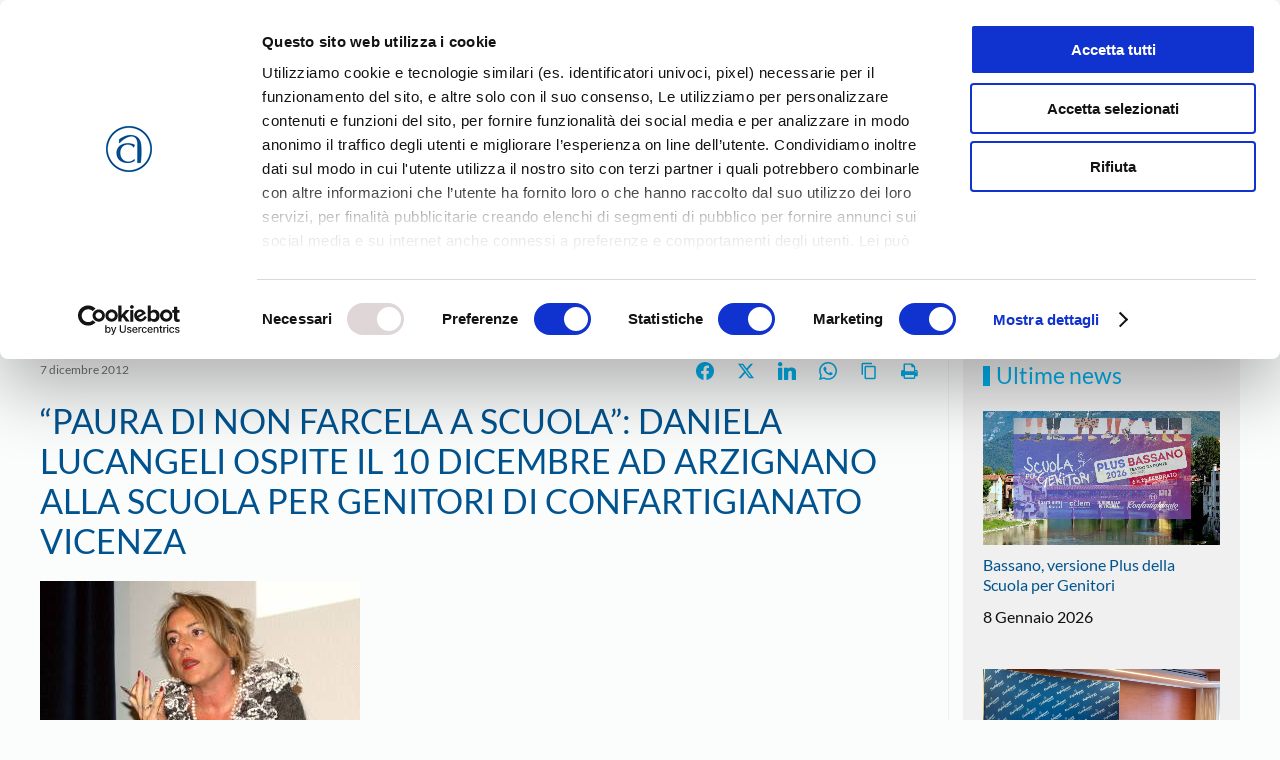

--- FILE ---
content_type: text/html; charset=utf-8
request_url: https://www.google.com/recaptcha/api2/anchor?ar=1&k=6LfMC2wiAAAAAIV2Sn0lP6klNG3Xtm_fLgdfLfWI&co=aHR0cHM6Ly93d3cuY29uZmFydGlnaWFuYXRvdmljZW56YS5pdDo0NDM.&hl=en&v=PoyoqOPhxBO7pBk68S4YbpHZ&size=invisible&anchor-ms=20000&execute-ms=30000&cb=4j2szz1yaocb
body_size: 48729
content:
<!DOCTYPE HTML><html dir="ltr" lang="en"><head><meta http-equiv="Content-Type" content="text/html; charset=UTF-8">
<meta http-equiv="X-UA-Compatible" content="IE=edge">
<title>reCAPTCHA</title>
<style type="text/css">
/* cyrillic-ext */
@font-face {
  font-family: 'Roboto';
  font-style: normal;
  font-weight: 400;
  font-stretch: 100%;
  src: url(//fonts.gstatic.com/s/roboto/v48/KFO7CnqEu92Fr1ME7kSn66aGLdTylUAMa3GUBHMdazTgWw.woff2) format('woff2');
  unicode-range: U+0460-052F, U+1C80-1C8A, U+20B4, U+2DE0-2DFF, U+A640-A69F, U+FE2E-FE2F;
}
/* cyrillic */
@font-face {
  font-family: 'Roboto';
  font-style: normal;
  font-weight: 400;
  font-stretch: 100%;
  src: url(//fonts.gstatic.com/s/roboto/v48/KFO7CnqEu92Fr1ME7kSn66aGLdTylUAMa3iUBHMdazTgWw.woff2) format('woff2');
  unicode-range: U+0301, U+0400-045F, U+0490-0491, U+04B0-04B1, U+2116;
}
/* greek-ext */
@font-face {
  font-family: 'Roboto';
  font-style: normal;
  font-weight: 400;
  font-stretch: 100%;
  src: url(//fonts.gstatic.com/s/roboto/v48/KFO7CnqEu92Fr1ME7kSn66aGLdTylUAMa3CUBHMdazTgWw.woff2) format('woff2');
  unicode-range: U+1F00-1FFF;
}
/* greek */
@font-face {
  font-family: 'Roboto';
  font-style: normal;
  font-weight: 400;
  font-stretch: 100%;
  src: url(//fonts.gstatic.com/s/roboto/v48/KFO7CnqEu92Fr1ME7kSn66aGLdTylUAMa3-UBHMdazTgWw.woff2) format('woff2');
  unicode-range: U+0370-0377, U+037A-037F, U+0384-038A, U+038C, U+038E-03A1, U+03A3-03FF;
}
/* math */
@font-face {
  font-family: 'Roboto';
  font-style: normal;
  font-weight: 400;
  font-stretch: 100%;
  src: url(//fonts.gstatic.com/s/roboto/v48/KFO7CnqEu92Fr1ME7kSn66aGLdTylUAMawCUBHMdazTgWw.woff2) format('woff2');
  unicode-range: U+0302-0303, U+0305, U+0307-0308, U+0310, U+0312, U+0315, U+031A, U+0326-0327, U+032C, U+032F-0330, U+0332-0333, U+0338, U+033A, U+0346, U+034D, U+0391-03A1, U+03A3-03A9, U+03B1-03C9, U+03D1, U+03D5-03D6, U+03F0-03F1, U+03F4-03F5, U+2016-2017, U+2034-2038, U+203C, U+2040, U+2043, U+2047, U+2050, U+2057, U+205F, U+2070-2071, U+2074-208E, U+2090-209C, U+20D0-20DC, U+20E1, U+20E5-20EF, U+2100-2112, U+2114-2115, U+2117-2121, U+2123-214F, U+2190, U+2192, U+2194-21AE, U+21B0-21E5, U+21F1-21F2, U+21F4-2211, U+2213-2214, U+2216-22FF, U+2308-230B, U+2310, U+2319, U+231C-2321, U+2336-237A, U+237C, U+2395, U+239B-23B7, U+23D0, U+23DC-23E1, U+2474-2475, U+25AF, U+25B3, U+25B7, U+25BD, U+25C1, U+25CA, U+25CC, U+25FB, U+266D-266F, U+27C0-27FF, U+2900-2AFF, U+2B0E-2B11, U+2B30-2B4C, U+2BFE, U+3030, U+FF5B, U+FF5D, U+1D400-1D7FF, U+1EE00-1EEFF;
}
/* symbols */
@font-face {
  font-family: 'Roboto';
  font-style: normal;
  font-weight: 400;
  font-stretch: 100%;
  src: url(//fonts.gstatic.com/s/roboto/v48/KFO7CnqEu92Fr1ME7kSn66aGLdTylUAMaxKUBHMdazTgWw.woff2) format('woff2');
  unicode-range: U+0001-000C, U+000E-001F, U+007F-009F, U+20DD-20E0, U+20E2-20E4, U+2150-218F, U+2190, U+2192, U+2194-2199, U+21AF, U+21E6-21F0, U+21F3, U+2218-2219, U+2299, U+22C4-22C6, U+2300-243F, U+2440-244A, U+2460-24FF, U+25A0-27BF, U+2800-28FF, U+2921-2922, U+2981, U+29BF, U+29EB, U+2B00-2BFF, U+4DC0-4DFF, U+FFF9-FFFB, U+10140-1018E, U+10190-1019C, U+101A0, U+101D0-101FD, U+102E0-102FB, U+10E60-10E7E, U+1D2C0-1D2D3, U+1D2E0-1D37F, U+1F000-1F0FF, U+1F100-1F1AD, U+1F1E6-1F1FF, U+1F30D-1F30F, U+1F315, U+1F31C, U+1F31E, U+1F320-1F32C, U+1F336, U+1F378, U+1F37D, U+1F382, U+1F393-1F39F, U+1F3A7-1F3A8, U+1F3AC-1F3AF, U+1F3C2, U+1F3C4-1F3C6, U+1F3CA-1F3CE, U+1F3D4-1F3E0, U+1F3ED, U+1F3F1-1F3F3, U+1F3F5-1F3F7, U+1F408, U+1F415, U+1F41F, U+1F426, U+1F43F, U+1F441-1F442, U+1F444, U+1F446-1F449, U+1F44C-1F44E, U+1F453, U+1F46A, U+1F47D, U+1F4A3, U+1F4B0, U+1F4B3, U+1F4B9, U+1F4BB, U+1F4BF, U+1F4C8-1F4CB, U+1F4D6, U+1F4DA, U+1F4DF, U+1F4E3-1F4E6, U+1F4EA-1F4ED, U+1F4F7, U+1F4F9-1F4FB, U+1F4FD-1F4FE, U+1F503, U+1F507-1F50B, U+1F50D, U+1F512-1F513, U+1F53E-1F54A, U+1F54F-1F5FA, U+1F610, U+1F650-1F67F, U+1F687, U+1F68D, U+1F691, U+1F694, U+1F698, U+1F6AD, U+1F6B2, U+1F6B9-1F6BA, U+1F6BC, U+1F6C6-1F6CF, U+1F6D3-1F6D7, U+1F6E0-1F6EA, U+1F6F0-1F6F3, U+1F6F7-1F6FC, U+1F700-1F7FF, U+1F800-1F80B, U+1F810-1F847, U+1F850-1F859, U+1F860-1F887, U+1F890-1F8AD, U+1F8B0-1F8BB, U+1F8C0-1F8C1, U+1F900-1F90B, U+1F93B, U+1F946, U+1F984, U+1F996, U+1F9E9, U+1FA00-1FA6F, U+1FA70-1FA7C, U+1FA80-1FA89, U+1FA8F-1FAC6, U+1FACE-1FADC, U+1FADF-1FAE9, U+1FAF0-1FAF8, U+1FB00-1FBFF;
}
/* vietnamese */
@font-face {
  font-family: 'Roboto';
  font-style: normal;
  font-weight: 400;
  font-stretch: 100%;
  src: url(//fonts.gstatic.com/s/roboto/v48/KFO7CnqEu92Fr1ME7kSn66aGLdTylUAMa3OUBHMdazTgWw.woff2) format('woff2');
  unicode-range: U+0102-0103, U+0110-0111, U+0128-0129, U+0168-0169, U+01A0-01A1, U+01AF-01B0, U+0300-0301, U+0303-0304, U+0308-0309, U+0323, U+0329, U+1EA0-1EF9, U+20AB;
}
/* latin-ext */
@font-face {
  font-family: 'Roboto';
  font-style: normal;
  font-weight: 400;
  font-stretch: 100%;
  src: url(//fonts.gstatic.com/s/roboto/v48/KFO7CnqEu92Fr1ME7kSn66aGLdTylUAMa3KUBHMdazTgWw.woff2) format('woff2');
  unicode-range: U+0100-02BA, U+02BD-02C5, U+02C7-02CC, U+02CE-02D7, U+02DD-02FF, U+0304, U+0308, U+0329, U+1D00-1DBF, U+1E00-1E9F, U+1EF2-1EFF, U+2020, U+20A0-20AB, U+20AD-20C0, U+2113, U+2C60-2C7F, U+A720-A7FF;
}
/* latin */
@font-face {
  font-family: 'Roboto';
  font-style: normal;
  font-weight: 400;
  font-stretch: 100%;
  src: url(//fonts.gstatic.com/s/roboto/v48/KFO7CnqEu92Fr1ME7kSn66aGLdTylUAMa3yUBHMdazQ.woff2) format('woff2');
  unicode-range: U+0000-00FF, U+0131, U+0152-0153, U+02BB-02BC, U+02C6, U+02DA, U+02DC, U+0304, U+0308, U+0329, U+2000-206F, U+20AC, U+2122, U+2191, U+2193, U+2212, U+2215, U+FEFF, U+FFFD;
}
/* cyrillic-ext */
@font-face {
  font-family: 'Roboto';
  font-style: normal;
  font-weight: 500;
  font-stretch: 100%;
  src: url(//fonts.gstatic.com/s/roboto/v48/KFO7CnqEu92Fr1ME7kSn66aGLdTylUAMa3GUBHMdazTgWw.woff2) format('woff2');
  unicode-range: U+0460-052F, U+1C80-1C8A, U+20B4, U+2DE0-2DFF, U+A640-A69F, U+FE2E-FE2F;
}
/* cyrillic */
@font-face {
  font-family: 'Roboto';
  font-style: normal;
  font-weight: 500;
  font-stretch: 100%;
  src: url(//fonts.gstatic.com/s/roboto/v48/KFO7CnqEu92Fr1ME7kSn66aGLdTylUAMa3iUBHMdazTgWw.woff2) format('woff2');
  unicode-range: U+0301, U+0400-045F, U+0490-0491, U+04B0-04B1, U+2116;
}
/* greek-ext */
@font-face {
  font-family: 'Roboto';
  font-style: normal;
  font-weight: 500;
  font-stretch: 100%;
  src: url(//fonts.gstatic.com/s/roboto/v48/KFO7CnqEu92Fr1ME7kSn66aGLdTylUAMa3CUBHMdazTgWw.woff2) format('woff2');
  unicode-range: U+1F00-1FFF;
}
/* greek */
@font-face {
  font-family: 'Roboto';
  font-style: normal;
  font-weight: 500;
  font-stretch: 100%;
  src: url(//fonts.gstatic.com/s/roboto/v48/KFO7CnqEu92Fr1ME7kSn66aGLdTylUAMa3-UBHMdazTgWw.woff2) format('woff2');
  unicode-range: U+0370-0377, U+037A-037F, U+0384-038A, U+038C, U+038E-03A1, U+03A3-03FF;
}
/* math */
@font-face {
  font-family: 'Roboto';
  font-style: normal;
  font-weight: 500;
  font-stretch: 100%;
  src: url(//fonts.gstatic.com/s/roboto/v48/KFO7CnqEu92Fr1ME7kSn66aGLdTylUAMawCUBHMdazTgWw.woff2) format('woff2');
  unicode-range: U+0302-0303, U+0305, U+0307-0308, U+0310, U+0312, U+0315, U+031A, U+0326-0327, U+032C, U+032F-0330, U+0332-0333, U+0338, U+033A, U+0346, U+034D, U+0391-03A1, U+03A3-03A9, U+03B1-03C9, U+03D1, U+03D5-03D6, U+03F0-03F1, U+03F4-03F5, U+2016-2017, U+2034-2038, U+203C, U+2040, U+2043, U+2047, U+2050, U+2057, U+205F, U+2070-2071, U+2074-208E, U+2090-209C, U+20D0-20DC, U+20E1, U+20E5-20EF, U+2100-2112, U+2114-2115, U+2117-2121, U+2123-214F, U+2190, U+2192, U+2194-21AE, U+21B0-21E5, U+21F1-21F2, U+21F4-2211, U+2213-2214, U+2216-22FF, U+2308-230B, U+2310, U+2319, U+231C-2321, U+2336-237A, U+237C, U+2395, U+239B-23B7, U+23D0, U+23DC-23E1, U+2474-2475, U+25AF, U+25B3, U+25B7, U+25BD, U+25C1, U+25CA, U+25CC, U+25FB, U+266D-266F, U+27C0-27FF, U+2900-2AFF, U+2B0E-2B11, U+2B30-2B4C, U+2BFE, U+3030, U+FF5B, U+FF5D, U+1D400-1D7FF, U+1EE00-1EEFF;
}
/* symbols */
@font-face {
  font-family: 'Roboto';
  font-style: normal;
  font-weight: 500;
  font-stretch: 100%;
  src: url(//fonts.gstatic.com/s/roboto/v48/KFO7CnqEu92Fr1ME7kSn66aGLdTylUAMaxKUBHMdazTgWw.woff2) format('woff2');
  unicode-range: U+0001-000C, U+000E-001F, U+007F-009F, U+20DD-20E0, U+20E2-20E4, U+2150-218F, U+2190, U+2192, U+2194-2199, U+21AF, U+21E6-21F0, U+21F3, U+2218-2219, U+2299, U+22C4-22C6, U+2300-243F, U+2440-244A, U+2460-24FF, U+25A0-27BF, U+2800-28FF, U+2921-2922, U+2981, U+29BF, U+29EB, U+2B00-2BFF, U+4DC0-4DFF, U+FFF9-FFFB, U+10140-1018E, U+10190-1019C, U+101A0, U+101D0-101FD, U+102E0-102FB, U+10E60-10E7E, U+1D2C0-1D2D3, U+1D2E0-1D37F, U+1F000-1F0FF, U+1F100-1F1AD, U+1F1E6-1F1FF, U+1F30D-1F30F, U+1F315, U+1F31C, U+1F31E, U+1F320-1F32C, U+1F336, U+1F378, U+1F37D, U+1F382, U+1F393-1F39F, U+1F3A7-1F3A8, U+1F3AC-1F3AF, U+1F3C2, U+1F3C4-1F3C6, U+1F3CA-1F3CE, U+1F3D4-1F3E0, U+1F3ED, U+1F3F1-1F3F3, U+1F3F5-1F3F7, U+1F408, U+1F415, U+1F41F, U+1F426, U+1F43F, U+1F441-1F442, U+1F444, U+1F446-1F449, U+1F44C-1F44E, U+1F453, U+1F46A, U+1F47D, U+1F4A3, U+1F4B0, U+1F4B3, U+1F4B9, U+1F4BB, U+1F4BF, U+1F4C8-1F4CB, U+1F4D6, U+1F4DA, U+1F4DF, U+1F4E3-1F4E6, U+1F4EA-1F4ED, U+1F4F7, U+1F4F9-1F4FB, U+1F4FD-1F4FE, U+1F503, U+1F507-1F50B, U+1F50D, U+1F512-1F513, U+1F53E-1F54A, U+1F54F-1F5FA, U+1F610, U+1F650-1F67F, U+1F687, U+1F68D, U+1F691, U+1F694, U+1F698, U+1F6AD, U+1F6B2, U+1F6B9-1F6BA, U+1F6BC, U+1F6C6-1F6CF, U+1F6D3-1F6D7, U+1F6E0-1F6EA, U+1F6F0-1F6F3, U+1F6F7-1F6FC, U+1F700-1F7FF, U+1F800-1F80B, U+1F810-1F847, U+1F850-1F859, U+1F860-1F887, U+1F890-1F8AD, U+1F8B0-1F8BB, U+1F8C0-1F8C1, U+1F900-1F90B, U+1F93B, U+1F946, U+1F984, U+1F996, U+1F9E9, U+1FA00-1FA6F, U+1FA70-1FA7C, U+1FA80-1FA89, U+1FA8F-1FAC6, U+1FACE-1FADC, U+1FADF-1FAE9, U+1FAF0-1FAF8, U+1FB00-1FBFF;
}
/* vietnamese */
@font-face {
  font-family: 'Roboto';
  font-style: normal;
  font-weight: 500;
  font-stretch: 100%;
  src: url(//fonts.gstatic.com/s/roboto/v48/KFO7CnqEu92Fr1ME7kSn66aGLdTylUAMa3OUBHMdazTgWw.woff2) format('woff2');
  unicode-range: U+0102-0103, U+0110-0111, U+0128-0129, U+0168-0169, U+01A0-01A1, U+01AF-01B0, U+0300-0301, U+0303-0304, U+0308-0309, U+0323, U+0329, U+1EA0-1EF9, U+20AB;
}
/* latin-ext */
@font-face {
  font-family: 'Roboto';
  font-style: normal;
  font-weight: 500;
  font-stretch: 100%;
  src: url(//fonts.gstatic.com/s/roboto/v48/KFO7CnqEu92Fr1ME7kSn66aGLdTylUAMa3KUBHMdazTgWw.woff2) format('woff2');
  unicode-range: U+0100-02BA, U+02BD-02C5, U+02C7-02CC, U+02CE-02D7, U+02DD-02FF, U+0304, U+0308, U+0329, U+1D00-1DBF, U+1E00-1E9F, U+1EF2-1EFF, U+2020, U+20A0-20AB, U+20AD-20C0, U+2113, U+2C60-2C7F, U+A720-A7FF;
}
/* latin */
@font-face {
  font-family: 'Roboto';
  font-style: normal;
  font-weight: 500;
  font-stretch: 100%;
  src: url(//fonts.gstatic.com/s/roboto/v48/KFO7CnqEu92Fr1ME7kSn66aGLdTylUAMa3yUBHMdazQ.woff2) format('woff2');
  unicode-range: U+0000-00FF, U+0131, U+0152-0153, U+02BB-02BC, U+02C6, U+02DA, U+02DC, U+0304, U+0308, U+0329, U+2000-206F, U+20AC, U+2122, U+2191, U+2193, U+2212, U+2215, U+FEFF, U+FFFD;
}
/* cyrillic-ext */
@font-face {
  font-family: 'Roboto';
  font-style: normal;
  font-weight: 900;
  font-stretch: 100%;
  src: url(//fonts.gstatic.com/s/roboto/v48/KFO7CnqEu92Fr1ME7kSn66aGLdTylUAMa3GUBHMdazTgWw.woff2) format('woff2');
  unicode-range: U+0460-052F, U+1C80-1C8A, U+20B4, U+2DE0-2DFF, U+A640-A69F, U+FE2E-FE2F;
}
/* cyrillic */
@font-face {
  font-family: 'Roboto';
  font-style: normal;
  font-weight: 900;
  font-stretch: 100%;
  src: url(//fonts.gstatic.com/s/roboto/v48/KFO7CnqEu92Fr1ME7kSn66aGLdTylUAMa3iUBHMdazTgWw.woff2) format('woff2');
  unicode-range: U+0301, U+0400-045F, U+0490-0491, U+04B0-04B1, U+2116;
}
/* greek-ext */
@font-face {
  font-family: 'Roboto';
  font-style: normal;
  font-weight: 900;
  font-stretch: 100%;
  src: url(//fonts.gstatic.com/s/roboto/v48/KFO7CnqEu92Fr1ME7kSn66aGLdTylUAMa3CUBHMdazTgWw.woff2) format('woff2');
  unicode-range: U+1F00-1FFF;
}
/* greek */
@font-face {
  font-family: 'Roboto';
  font-style: normal;
  font-weight: 900;
  font-stretch: 100%;
  src: url(//fonts.gstatic.com/s/roboto/v48/KFO7CnqEu92Fr1ME7kSn66aGLdTylUAMa3-UBHMdazTgWw.woff2) format('woff2');
  unicode-range: U+0370-0377, U+037A-037F, U+0384-038A, U+038C, U+038E-03A1, U+03A3-03FF;
}
/* math */
@font-face {
  font-family: 'Roboto';
  font-style: normal;
  font-weight: 900;
  font-stretch: 100%;
  src: url(//fonts.gstatic.com/s/roboto/v48/KFO7CnqEu92Fr1ME7kSn66aGLdTylUAMawCUBHMdazTgWw.woff2) format('woff2');
  unicode-range: U+0302-0303, U+0305, U+0307-0308, U+0310, U+0312, U+0315, U+031A, U+0326-0327, U+032C, U+032F-0330, U+0332-0333, U+0338, U+033A, U+0346, U+034D, U+0391-03A1, U+03A3-03A9, U+03B1-03C9, U+03D1, U+03D5-03D6, U+03F0-03F1, U+03F4-03F5, U+2016-2017, U+2034-2038, U+203C, U+2040, U+2043, U+2047, U+2050, U+2057, U+205F, U+2070-2071, U+2074-208E, U+2090-209C, U+20D0-20DC, U+20E1, U+20E5-20EF, U+2100-2112, U+2114-2115, U+2117-2121, U+2123-214F, U+2190, U+2192, U+2194-21AE, U+21B0-21E5, U+21F1-21F2, U+21F4-2211, U+2213-2214, U+2216-22FF, U+2308-230B, U+2310, U+2319, U+231C-2321, U+2336-237A, U+237C, U+2395, U+239B-23B7, U+23D0, U+23DC-23E1, U+2474-2475, U+25AF, U+25B3, U+25B7, U+25BD, U+25C1, U+25CA, U+25CC, U+25FB, U+266D-266F, U+27C0-27FF, U+2900-2AFF, U+2B0E-2B11, U+2B30-2B4C, U+2BFE, U+3030, U+FF5B, U+FF5D, U+1D400-1D7FF, U+1EE00-1EEFF;
}
/* symbols */
@font-face {
  font-family: 'Roboto';
  font-style: normal;
  font-weight: 900;
  font-stretch: 100%;
  src: url(//fonts.gstatic.com/s/roboto/v48/KFO7CnqEu92Fr1ME7kSn66aGLdTylUAMaxKUBHMdazTgWw.woff2) format('woff2');
  unicode-range: U+0001-000C, U+000E-001F, U+007F-009F, U+20DD-20E0, U+20E2-20E4, U+2150-218F, U+2190, U+2192, U+2194-2199, U+21AF, U+21E6-21F0, U+21F3, U+2218-2219, U+2299, U+22C4-22C6, U+2300-243F, U+2440-244A, U+2460-24FF, U+25A0-27BF, U+2800-28FF, U+2921-2922, U+2981, U+29BF, U+29EB, U+2B00-2BFF, U+4DC0-4DFF, U+FFF9-FFFB, U+10140-1018E, U+10190-1019C, U+101A0, U+101D0-101FD, U+102E0-102FB, U+10E60-10E7E, U+1D2C0-1D2D3, U+1D2E0-1D37F, U+1F000-1F0FF, U+1F100-1F1AD, U+1F1E6-1F1FF, U+1F30D-1F30F, U+1F315, U+1F31C, U+1F31E, U+1F320-1F32C, U+1F336, U+1F378, U+1F37D, U+1F382, U+1F393-1F39F, U+1F3A7-1F3A8, U+1F3AC-1F3AF, U+1F3C2, U+1F3C4-1F3C6, U+1F3CA-1F3CE, U+1F3D4-1F3E0, U+1F3ED, U+1F3F1-1F3F3, U+1F3F5-1F3F7, U+1F408, U+1F415, U+1F41F, U+1F426, U+1F43F, U+1F441-1F442, U+1F444, U+1F446-1F449, U+1F44C-1F44E, U+1F453, U+1F46A, U+1F47D, U+1F4A3, U+1F4B0, U+1F4B3, U+1F4B9, U+1F4BB, U+1F4BF, U+1F4C8-1F4CB, U+1F4D6, U+1F4DA, U+1F4DF, U+1F4E3-1F4E6, U+1F4EA-1F4ED, U+1F4F7, U+1F4F9-1F4FB, U+1F4FD-1F4FE, U+1F503, U+1F507-1F50B, U+1F50D, U+1F512-1F513, U+1F53E-1F54A, U+1F54F-1F5FA, U+1F610, U+1F650-1F67F, U+1F687, U+1F68D, U+1F691, U+1F694, U+1F698, U+1F6AD, U+1F6B2, U+1F6B9-1F6BA, U+1F6BC, U+1F6C6-1F6CF, U+1F6D3-1F6D7, U+1F6E0-1F6EA, U+1F6F0-1F6F3, U+1F6F7-1F6FC, U+1F700-1F7FF, U+1F800-1F80B, U+1F810-1F847, U+1F850-1F859, U+1F860-1F887, U+1F890-1F8AD, U+1F8B0-1F8BB, U+1F8C0-1F8C1, U+1F900-1F90B, U+1F93B, U+1F946, U+1F984, U+1F996, U+1F9E9, U+1FA00-1FA6F, U+1FA70-1FA7C, U+1FA80-1FA89, U+1FA8F-1FAC6, U+1FACE-1FADC, U+1FADF-1FAE9, U+1FAF0-1FAF8, U+1FB00-1FBFF;
}
/* vietnamese */
@font-face {
  font-family: 'Roboto';
  font-style: normal;
  font-weight: 900;
  font-stretch: 100%;
  src: url(//fonts.gstatic.com/s/roboto/v48/KFO7CnqEu92Fr1ME7kSn66aGLdTylUAMa3OUBHMdazTgWw.woff2) format('woff2');
  unicode-range: U+0102-0103, U+0110-0111, U+0128-0129, U+0168-0169, U+01A0-01A1, U+01AF-01B0, U+0300-0301, U+0303-0304, U+0308-0309, U+0323, U+0329, U+1EA0-1EF9, U+20AB;
}
/* latin-ext */
@font-face {
  font-family: 'Roboto';
  font-style: normal;
  font-weight: 900;
  font-stretch: 100%;
  src: url(//fonts.gstatic.com/s/roboto/v48/KFO7CnqEu92Fr1ME7kSn66aGLdTylUAMa3KUBHMdazTgWw.woff2) format('woff2');
  unicode-range: U+0100-02BA, U+02BD-02C5, U+02C7-02CC, U+02CE-02D7, U+02DD-02FF, U+0304, U+0308, U+0329, U+1D00-1DBF, U+1E00-1E9F, U+1EF2-1EFF, U+2020, U+20A0-20AB, U+20AD-20C0, U+2113, U+2C60-2C7F, U+A720-A7FF;
}
/* latin */
@font-face {
  font-family: 'Roboto';
  font-style: normal;
  font-weight: 900;
  font-stretch: 100%;
  src: url(//fonts.gstatic.com/s/roboto/v48/KFO7CnqEu92Fr1ME7kSn66aGLdTylUAMa3yUBHMdazQ.woff2) format('woff2');
  unicode-range: U+0000-00FF, U+0131, U+0152-0153, U+02BB-02BC, U+02C6, U+02DA, U+02DC, U+0304, U+0308, U+0329, U+2000-206F, U+20AC, U+2122, U+2191, U+2193, U+2212, U+2215, U+FEFF, U+FFFD;
}

</style>
<link rel="stylesheet" type="text/css" href="https://www.gstatic.com/recaptcha/releases/PoyoqOPhxBO7pBk68S4YbpHZ/styles__ltr.css">
<script nonce="TeVzmuk_ad6e8BY_S4ShwQ" type="text/javascript">window['__recaptcha_api'] = 'https://www.google.com/recaptcha/api2/';</script>
<script type="text/javascript" src="https://www.gstatic.com/recaptcha/releases/PoyoqOPhxBO7pBk68S4YbpHZ/recaptcha__en.js" nonce="TeVzmuk_ad6e8BY_S4ShwQ">
      
    </script></head>
<body><div id="rc-anchor-alert" class="rc-anchor-alert"></div>
<input type="hidden" id="recaptcha-token" value="[base64]">
<script type="text/javascript" nonce="TeVzmuk_ad6e8BY_S4ShwQ">
      recaptcha.anchor.Main.init("[\x22ainput\x22,[\x22bgdata\x22,\x22\x22,\[base64]/[base64]/[base64]/ZyhXLGgpOnEoW04sMjEsbF0sVywwKSxoKSxmYWxzZSxmYWxzZSl9Y2F0Y2goayl7RygzNTgsVyk/[base64]/[base64]/[base64]/[base64]/[base64]/[base64]/[base64]/bmV3IEJbT10oRFswXSk6dz09Mj9uZXcgQltPXShEWzBdLERbMV0pOnc9PTM/bmV3IEJbT10oRFswXSxEWzFdLERbMl0pOnc9PTQ/[base64]/[base64]/[base64]/[base64]/[base64]\\u003d\x22,\[base64]\\u003d\\u003d\x22,\x22wosEOzE0wrkOIMKPw6zCv2XDnmPCrBXCl8Oaw6d1wrrDtMKnwr/CuwVzasOpwrnDksKlwqsaMEjDlcOvwqEZZcKiw7nCiMOpw43Ds8Kmw5bDgwzDi8K3wox5w6RQw7YEA8OdecKWwqtwFcKHw4bCtsO9w7cbbicrdD/[base64]/CnS07w7DDvUPCpEE1QcKfw47Dm8Obw7PCkiZ7DMOkAigVw6ZEw6nDmwHCjsKww5UKw4/Dl8OlScOvCcKsasKqVsOgwoAwZ8ONNHkgdMKmw7nCvsOzwoPCm8KAw5PCj8OeB0lAGFHChcO+LXBHfyYkVTpMw4jCosK4NRTCu8OwI3fClGdwwo0Qw7jCkcKlw7dSPcO/wrMFTATCmcOow5lBLSLDq2R9w5HCqcOtw6fCsjXDiXXDicKJwokUw5ElfBYLw5DCoAfCpcKdwrhCw6rCucOoSMOTwp9SwqxswrrDr3/DqsOhKHTDq8O6w5LDmcOHT8K2w6lVwrQeYW49LRtCJ33DhXl9wpMuw5TDnsK4w4/Dj8OlM8Ogwo02dMKuY8KCw5zCkFQvJxTCr2rDgEzDr8K/w4nDjsOWwq1jw4YGUQTDvDTCgkvCkDTDscOfw5VTKMKowoNHd8KROMOLFMOBw5HCtsKUw59fwpJzw4bDiz0hw5QvwpbDjTNwXsOXesORw4fDucOaViw5wrfDiCtdZx18FzHDv8K5fMK6bB8KRMOne8KrwrDDhcOgw6LDgsK/WGvCm8OEZ8OVw7jDkMOCUVnDu3UWw4jDhsKqfTTCkcOiwq7DhH3Co8OaaMO4cMOcccKUw6XCkcO6KsOBwrBhw55hJcOww6p8wrcIb1xowqZxw6zDhMOIwrl+woLCs8OBwp91w4DDqV/DnMOPwpzDkXYJbsK3w5LDlVB1w5JjeMO4w4MSCMKLDTV5w4wIesO5LjwZw7Qaw6ZzwqNjbSJRKjLDucOdeRLClR0Xw53DlcKdw5LDpV7DvGvCl8Knw40Gw7nDnGVTOMO/w78Yw5jCixzDnSDDlsOiw4nClwvCmsODwqfDvWHDuMOdwq/CnsKtwofDq1MQdMOKw4oIw5HCpMOMaWvCssODbG7Drg/[base64]/BjFCeEXCiCzDlxPDncOSwooMZsKZwqrDiW0dN3PDlUHDhsK/w6TDjgg+w4PClsO2FcOyCGECw4TCgFMxw7FgXcOfwrLChk/[base64]/[base64]/CtVhzwqUkwq3DiMOHNsKdw5XCtzcxwrJ/TVfDljvDiiwlw7AoByPDsAo2wolVw7VwGcKMeFRHw7ALRMO0LAAFw4Byw6fCvm8Nw5h4wqF2w4rDhxhCUx5xZsKzQsOfaMOscV1VAcORwqLCrMOfw6U+DcKZLcKTw5/DgsOpKsOew57DrHx/CcKlV2oUUsKCwqJPSXzDlMKrwqZ/b2Bjwr5mV8OzwrBEXcOQwq/DmmsMTH0ow6AWwr8wO0UfVsO6fsK0GTzDrsOmwrTCh0d/AcKDe3wawrvDlcKZCsKNQMKVwq9+wqTCnA8+woIdSnnDiU0iw7kFM2rCl8O/[base64]/NsK+W8KHAjVHW8Ktw7zDsMKPDiRoPAgVw5XDpzLDsXrCoMK1SRt6B8KAG8KrwrUeNcK3wrHChhrCiy3DkwbCl1tVwpZrRHFZw47CisOqRjLDr8OWw6jCl3R7w4wOw7HDqDfCoMKAFcKXwozDjcKhw5/DjGDCgMKzw6IyJ27CjMOdwrvDi29Zw5pBekHDlBcxN8O0wpDCk39+w6ApFF3DosO+UX5+MCcew5fDp8KzW2zDixdRwosMw6rClcONY8KNcMKZw6BPw5pOL8KxwrPCs8KkFVbCjFHCtBQowqbDhyVUEsKiZSJaNktPwp7Dp8KgJG4Nax/CscKgwox4w7zCu8OJQ8O9bcKsw7LCrA4ZNVzCsnwUwrhuw4/DkcOwazdZwrPCgW9Ww7/[base64]/ClcKqYU0jNFLCrSdpdiDCqcKCasOHwoklw6pdw59dw43Cg8KTwoF4w5PCtcK8w45EwrfDq8Kawq9/JsODBcOCZMOFOmlzFzTCo8OvC8KUw5nDo8K8w5HCoTwWw5bDqU03GFTCtXnDtnvClsO6BzDCpsKXJw8kw5/CvsKHwoE+dMK0wqEdw5QNw74TH3cxdcKswogKwrLDn0fCuMKMJTTDuQPDtcOBw4NNPFI3bTrCjcKuHMKxO8OtZcKGw5pAwovDlsO3ccO1wrhdSMKJHXzDlTR5wr/DrsOGw581woXCp8K6w6VcXsKYS8ONNsOlRcKzAXHDoF93w7Zcw7nDuWQnwp/Ci8KLwpjDsQs3WsOBw5k4HRx3wo1lw6ZQf8KJdsKRw5TDsB0/T8KeD3nCgxoNw7V1QG3Cs8K8w4w0wrHCi8KXAVFTwqtYRAB1wrZ5ZMOOwp9vScOawpPCiB1pwpvCscOww5k8dS9ZPcObdWhnwoNACsKLw5vCk8KCw40Zw67DijBdwolgwrNvQSwAMMOKAG/DiQzCosKRw4AMw59vw4oFcnJgE8KZJR/CisKHacKzAWFRZAvDviZBwq3DlVBlKsKgw7JHwoZhw60ywqlEWUpIW8OmDsOBw6x+w6BfwqzDt8O5NsK/wo5MBA0NRMKjwq14TCIBbAIbwq7DgMOPO8KwI8KDPm3CiD7CkcOeGsKEG2hTw5/[base64]/CucOTNjoFw4sYwrLDr8KEwqLCosOVwrPDpDx7wr/DocK7wooCw6LCnh5rw6XCusKww49KwrAbAcKMFsO+w6/DinNhTClzwpzDnMOgw4bCuVjDo0vDlxrCqnfCrxLDhlsgwp4PRB3Cq8Kbw57CpMK8woBuPQPCl8KGw7PDs0V3DsKLw4LCmRxSwr0yKVU3wowGfnXDiF8tw6kQDlpkwo/CsV4vwrprFMK2eTjDm3/CucO9w4zDj8KdV8KZwpQYwpHCgsKWwr14c8OawobCqsKvAMKIQxXDvcOyISTChGpxacOVwpHCvsODSsKHeMKfwpfDnnHDijzDkzDCti3CtsOfFRQAw5Rtw6/CvMKZGmvCoFHCkCFqw4nCisKJLMK1wrY2w5BZwoTCuMO4d8OuVVrCsMKDwo3Dgi/[base64]/w5HDnMKZTEccKMK/wpfDg28uw5PCh1nCnsOLPcOSDxLDih3DoynCrsO7DVHDqBE+wrh9Gl1PK8OAw4A+AsKmw53CiGzCiyzDuMKqw7DDsARyw4zCvwBSH8Okwp/DghjCqCVWw67Cn0Aswr3Cl8K0bMOXYMKFw6LCiUJXRjLDuFR0wpZNdS/CsR4Wwq3CosKETE4xwqZjwp5+wr9Pw6oYFsO8YsOxwpZ8wqEsQU3Dn3x/GsOjwqjCqT9Rwpwqw7vDk8O8GMKqH8OrD0kGwoZkwr/CjcO3dcKeJGhGeMOBA3/Dg2vDt33DhsKpcsOXw58rFsOuw73Cl3wfwrPCksOaacKNwrTCpk/[base64]/CkxA6TGLDhggvw64nFsOsXjjDshnCpsKeSTgSHUXDizcPw4sHIFwuwpxqwrA/axLDoMO7wrvCsnY5c8K/OcK4UMOkVVgYEMKsLcK9w6Qiw4fDsjpkMA/[base64]/wpbDk13CvcO8w7vDm0fCmGxHw4kWwrAodMKfwoTDpysywpbDuznCucKQFsKzwqgPBsOqTyBTV8K5w7Rmw6jDj1XCnMKSw7/DqcKGw7c4w4/[base64]/Dv8KFRmDDmwbCmR4wPcOFw5nDgyjCmE/CkV/DkUHDi3PCtAZkNzjCj8KvOsO0wofCuMOnSDo/wqvDlMOBwrFvVBEbY8KjwrVfBMO3w5hHw7bCkcKHHlkGwr7DpBoOw7vDkn50wpIFwrFebDfCgcKUw7vCt8KpDTTCnHfClMK/FMKrwohKW0/DswzDhhM8bMOZw6F5F8KSJQzDgwDDmjcSwqluAUnDk8K0wrM3w7vCmmjDvFxaNy1/DMOtfzYiw4N+ccO2w7J5wpdbc0gdw5ICwpnDpcKZN8KGw7PCliPClV46WgLDnsKIcWhcw5nDqWTCv8OLw4RSU27DrMOibGjCscOgRC4gcsKvesO9w68VH1PDqsOew6/DizHCs8OTWsKuUsKNRsKiVCcrKcKzworDugh1wqkbWU/DqzjCrG3CjMOwHFQfw4LDkcOEw6rCrsO6wr0jwp4yw5ovw4Qywrg6wp7CjsOXw5FewrBZQVPDicKAwqEQwox9w5tNYsOoP8KewrvCtsOtw6llJE/DqMKtw4TCu3nCiMObw6DCjsKUwoAqeMKTU8KUbcKkWsKPwqhuXsOwfS1mw7bDvEsLw79Mw5HDvzzDqsKWbcOcHGTDocKnw5rClgJEwqZjLQUlw5E6RsKVFMO7w7dvDw5CwoNufS7ClUxaQ8OyfTY6VMKRw43ChARmf8OnScOafMOgIGTDr2/[base64]/Ct8K8JEMpwr7CrMKaTy1OMmTDg8OGw4IuwrHDtcKmVGAbwpldcsOGfsKBa1/DhykLw7Z6w7rDjcKlI8KEeTEVw7vCgFlvw6PDiMKlwpPCvU0mPj7CnsKTwpVmKCcVY8KtMlxPw6Rrw5k+eF3DucOeDMO4wr4uwrFUwqQiw65KwpQLwrPCgVHDlkcwG8OSJ100QcOqJMOhEy3CnyspAGZfEygeJcKRwpFiw7Y+wr/Dj8KiKcKhFsKvw4LCh8OHL2jDjsK7wrjDuUR6w51Nw4fCjcOjKsKuD8OEb1ZnwqgwWsOXD20/wpLDsVjDlkB9w7BOCSTCkMKza2tHLA3DhsOUwrs/KcKuw7/[base64]/[base64]/CDR4HGV6wpYtT1QeEkYXKGfCkjxtw5DDsDLCicKqw4rCrl5DJVcWwp/[base64]/EFhGL8KSdsO9aMOow6c8w7MeNCzDl2cqw4cpFkfDjsOpwoFYQMKCwqU6YW5mwpJbw5gfU8OGMg/[base64]/DpsKQw68fK193GcKbwo0dRcOeCmlGw6JYwq1mBz/CqsOuw4LCj8OIHC55wqfDpMKuwpzDrwzDuXbDj0rCv8KJw6x9w7k0w4PDlDrCoh4owp8obi7DuMKTGzrDp8KnHDXCsMOWcsOCVw7DksKow6bCn3kJKsO2w6rCgQArw7NKwqPDqC0/w5wsZAhaUcObwrRzw58Kw7caK3tyw70Wwrx/[base64]/RWMswr/[base64]/DMOzw7RzbF1QLVrCu8O3XEIkcT7Dm2U3w5nCjSlPwqzCmT7CnyYaw6/DlMO8PDnDgcOudMKuwrFoe8OOw6V/woxjwrXCncKdwqgNegbDvsKcE2k9woPCsDhbFsOMNyPDuxJhJmLCp8KmNHjDtMOHw4xVw7LCq8KkBMK7YyDDn8OOOXVyO34cXMOKHlgIw4pmDsOXw7zCj2tjKDDCqAbCuEolVcKqwodiUGIsRQPCoMKMw7QQCsKsVMOdfzxgw4tVwr/CvzrCosKAw5nDn8OEw5DDv2hCwq/[base64]/EsKlwqNbwrtcwpRuYcKQwpXCu8O5wpsgPcKPesOXYQjDi8KGwo3DmcKSwo/[base64]/XCbCoRPDocOxC8KUalHCnsOnIlwrdMOQVETChMOpMcO9w41kfSY/w7HDr8KzwpfCpBwswqLDpcKKOcKRIcO4GhvDu2lPchfDmXfCjF/DnzE2wo9wF8Ohw7R2KsKfRsKYCsOkwrpgLC/[base64]/[base64]/w4VNR8KGAMK3CcOpw4rDiMKqw5DCvcOkPgTCl8Otwp4Tw4fDjFAAwrBzwrDDgRQAwpXClEl5wpvCrcKMNxMUAsKEw4BVGG3DhWzDmsK7wp88wrLCuVnDp8Kgw5AQYgAIwoMmw6XChMKoRMKhwovDqsKnw4c6w5/[base64]/XsOPw7wHIC1rwodobcOwwodGw5Rvw4vCg31FD8OiwrgGw5wxw6LCh8O2wo3CnsOvbMKCAxA9w7RoYMO4wr/[base64]/DscOsSDbDkgHDlWBeMcOVwq/CgsO7w4VMw6UXw5NxQsOlS8KYUsKQwrIiZcOZwrpLNBvCvcKwc8KJwonDhMObPsKueCLCinBlw4BIeQXCnTAbAMKHwr3DgzrDkxlQBMObfjfCuQTCmcOGa8OTw6zDskssWsOLJsK/wq4gwr3DvlDDgRM+w6HDmcObUsO7MMOEw7pdw6hhWsOZGygPwpUXKBnCgsKWwq5KW8OdwpDDn1xoKMOswr/DkMKdw7/CgHA+UsKbVsKjw7YZJ3Y9w6UxwoLCmsKmwp4QdiPCowXCkcKNw4FIw6lFwoXDsHhPKMOzZ0hmw4rDiFjDjcOVw69QwpLDu8OvLm91ecOOwqHDkMKyG8O1w59kw6IPw5weMcOCw4jDncOIw4rDh8OGwp8CNMK/L0rCkAVqwp8EwrlBAcKPdy5BMhvCkcKUSQZlI2F4w7MuwoLCvRnCl2x/woxjGMO5f8OHw4NidsOaK0cXwrPCm8KpKMO0wqDDuTxdHcKUw6fDnsO+RnXDs8O6RsOuw6TDucKeHcO3BcOxwr/Dl1Qhw4IBwrnDuUF6UcKGaSNEw6/CqAvChsOLdcO5aMONw6jDhMOyZMKrwqPDgsOTwqlvdVctwq3CnsK2w6ZkT8Oaa8KfwqldPsKXwpxNw7jCm8OWfMO1w5LDj8KhAFzDjhjDp8Kkw7rCtsK3QQRwcMO4WsOkwrQGwrUnF20eCChcwrbCiknCncKcehPDr1nCmUEUan3CvgxAAsKQTMOYB3/ClQ7DocOiwoNfwrNJLhzCvMKVw6RGB2bCgDLDr3pVEcOdw6LChjtvw7jDnsOOFBoVwpXCrcK/ZXXCpCglw5xFMcKuU8KEw5DDugDDqcKKwobCisK9w7hYNMOKwrbCkBg3w5vDr8O6ZDfCsT0ZJ3/[base64]/KFRtw4EowqB2AmZjwqYGJsKVwoMuBhrDqSNQRTzCp8Kow43DnMOCw5NYLWPCrQnCqhPDicOcMwHDgBjDvcKGwotfwqXDsMKxRcKFwoUbHxRUwrnDjcKLVDNmB8O0TsOvA2LDh8ODwoNKN8O5BBY1w6/ChsOQZcOBw7TCtWjCjWUQZgArJ1DDvsOQwrPChBw7WMOXQsOWw67DicKMK8O2w5MLGMOjwo86wo17wr/CjcK3KsKAw4rDo8K5C8KYwo3DqcOOwoTDh2/Di3R8wqgXdsKHwpvCsMOSesK2wprCuMO0BSYWw5nDnsOrCMKneMKCwpMNacOtR8OMw7l5YsKQUTFcwpDCgcOkDC1UPcK0wpbDmAxRWxzDlMOMBcOue2sqdVPDisOtJT5Cbm8aJsKdUHfDrMOjTMKfHMOBwpTCgMOZMR7CtVZgw5/DtcO6wrrCq8O3RQbCrAPCjMKZwr4SMzbCqMOcwqnCi8KVD8ORw5A5OlbCmVF3Dy3Dp8OKPzbDgGbCjyFKwqouQRfCsH8Nw7zDmA4gwoDCmMO/w7zCrB/Dh8KTw6dXwpzDiMOVw5Y8w6RgwrvDtjbCm8OpEUsxVMKqIzwaBsOSwpTCksOCwo7CncKQw5rCnMO7UGDDoMKfwojDocO2ZUw0w71/OBJbMMOBMcKcccKswrJlw7BlHhgFw43DhF97wqcBw4vCrjo1wpTCgsOrwonCugZ/[base64]/[base64]/CrW4oT8KURSvCr8OdHg1/PGXCrcOaw6HCtQkSXMOKw5bCq3t2CFXCoSLDiWg5wrNYKsKDw7nCq8KMGw8Vw5HCoQjCtRtmwr8nw4HCvkAUPQBDwpnDg8OrdcKOURvCkXrCjcKgwr7DrT1eUcOgNi/DrjTDqsOrwqZkHW7CoMKaakZcPBLDv8OuwqZrw5DDrsOQw6/ClMOxwqbDuR7Cn2tuJCZxwq3CgMOjVW7CncOqwqY+woLDiMOAw5fCvMORw7fCp8OxwpLCq8KUJcOdbsK3wqHCrHh6w7vChyopSMOuCQA+ScO7w50Pwq1nw4jDmsOrMFxewpMvbMOzwr5cwqfCnE/Dm2LCsyM+wpvDm053w4djGG/CsknDncO4YsO2bwpyYMKreMKsKnfDkkzCvMKrfDDDr8Onw7bCvy8jGsO7Z8OHwrMxPcO2w6LCqAkpw4TDhcOleifCrgvCtcKAwpbDiUTDmBY5V8Kua33DnX/[base64]/CswE/w7LCqsO/CFnDsB56KE/CrkPDpFdfwqlGw7jDr8Kzw4TDi3PDksK7w7LCl8OcwoBVLMO9AsOhGzVpZ2QnGsKew4smw4Nkw58Wwr85wrQ/wq8jw6/Dt8KBXXBXw4J3WRbCpcKfRsOcwqrCqcKwH8K4HifDhmLClMO+G1nDg8O+wqPDqsOIccOaKcOSHsK2EhLDqcKYEzQywq1FO8OBw6Qew5nDssKKLUgLwqpjW8KTZcKmTQjDpEbDmcKFJMO1UcO3ccKgQnhNw60LwrMgw7tAY8OOw7PCvEnDs8O7w6bCu8K/[base64]/K2vCgsOdPWvCtcOrw7/[base64]/CrMKjwpRPwoI7QHbDpQbDosKJw4LDssK7CzdgWU4dDg/DrVPCli3DuE5ewqzCpl/[base64]/CiXJLwpA0YsKHw7lxXsOXFWrDuAnCpzQpUMKgZ3TCucKVw7DDsWjDpArCn8K/dmVswrzCpQjDmXXCqzhODMKEGMO0JmDDgMKFwq/DrMKjQwrDm0ksB8OXN8Orwotyw57CtsOwF8Okw4DCvS7CkAHCsSslUsK9EQMew43CvShVU8O0wpbCmmXDrwAVwq5owoljFmnChl3DplPDhijDkkDDoR3CtsO8wq4pw69Sw77CqmdiwokBwr7Crm/CocOAw4nDtsOcPcKvwq9vVRRWwpHCucOgw7MPw4zCmsKhFwXDii7DlxXCpMKgZMKew5Avw4cHwqVRw4dYw6Arw4bCpMOwf8O1w47DssKcFcKcccKJCcKGBcOZw4bCo0g0w4Ftw4AGwovClXLDkE/CmDLDqkLDtCTCoBoofXIPwrnChTfDosKuExYTLx/DhcO5WmfDhQjDgwzClcKUw5LDuMK/E2bDlzt4wrwfw51Owq1CwqVJXMKXPUZwIG/CiMKmw7VTw4c0McOlwoFrw5zDlFvCt8KsLsKBw4nDm8KaJcKgwrLCnsOhRcOaSsKVw4/[base64]/wpPDswJBFFl6wqYEwojDssOBw7IywolkZsKPbFVHfgpgVSrCvsO0w4RMw5Ajw7nChcOZacK9LMKgW2HDvWfDjcOFZR8ZPGdMw5R0AXrDnMKPAMOswofDrAnDj8KrwonCksKVwrTDj33CnMKATg/DnsK9wqDCs8K2wrDDi8KoZCfCrC3Dr8OswpbDiMKJd8KTw5/[base64]/Cr8Kkw4ABWcOxM0DDscK5QFjCtsOrw5lLUcKbP8KkYsKcCsKnwqQFwqTDoABBwodDw6/[base64]/CpMOlwrPCsBfCjC3DnC1Hw4bDncKFwp4Zw4tjRWDCusKgw7/Dv8O2Q8OKLsO4wpwLw7gpbkDDpsOfworClAwwYmrClsOMUsK2w5htwqDCgWRGFsOyEsKnYUHConMbD1/DqQ7CvcO1wp9AWcKdbMO+w5hORMOfOcOZw4bDrlvCocOywrd2esOhFiwaA8K2w6HDvcOjwonCm3dVw4xdwr/CuT8OFjpSw7PCvAfChWEtWiQfMxZ6w5rDqhh7UwJ/XsKdw4sfw4jCisOSQsOAwr5wO8K2CcOUclwvw4rDoAnDvMKqwpnCjG7Du1LDqSkWZiQNbgUrS8KSwrNywrd+FzsVw7bCrmJkw7fCqUpRwqI5emDDlkAnw73CqcKdwqweDSPDiWPDl8KvSMKiwozDnD03YcOkw6DDqsKrIUIdwr/ClsKIQ8OrwojDtA7DrlNnTsKmwr7Cj8OpOsK/w4JewoAqVG7CpMKuZUA4JRnCrQDDkMKHw7fCscOjw6HDrMOLacKewpjDnSHDmhLDp2kawrbDjcK/RsK1I8K7MWQJwpMZwqs6dhHDnjlzw5/Clg/CskN8w4PDnEHDhUgCwr3DqVUEwq8Kw7jDv03Cun4JwofCnngxTWtRe3TDsBMdT8OcclPChcOgZcOUw4FNTMK2w5fClcOOwrTDh0nCvil5NHgtdlU9w6bCvCNNRlHCvWpXw7PCt8OGw5k3T8Ofw4vCqV0jPsKsBmnCkXvDh1sOwpvChsKKIhJZw6vDoh/CmcOVF8K/w5QRwrs3w7Ehd8KiFcKMw43Cr8KLGCNfw67DrsKxwqMMVcOsw5/[base64]/ClsKJLkVawpnCpk7CiXxrVcOtU8OUwpHCgMKvwrLCtsOuU1XDtsOYYW/DljxkZk5MwoFtwoYYw5/[base64]/[base64]/Cn8KgYsK/wqlTeBE2wpvCksOJLlPCnU5AwowawrclMsKeJUcuUMKvAmDDizlewrMJwr3Dg8O0csKrDsO5wqErw77CkMK7bcKGA8KyQcKJLF8CwrbDuMKaDS/[base64]/Ck8KOK1rDjE7DpcKdwq7DnMKoY8KKw7bCvQ/CkMKOw49AwoEAPQDCmTExw7ldwqVcB0gqw6fCs8KJE8KZXHbDoGcVwqnDlcKfw7TDkktlw5PDt8KAAcKJLS8AYUbDgSQEOMKswrDDpm8xNF5DWAfDiVnDtR5TwpwfMQfCijnDp09tOcOlw6fCmG7DgsOIH3pfwrtHVkl/w4vDhcONw6Elwo0nw75swq7DqTAyd1DChH0gbMONHsK9wqbDhQzCnS7DuxUvTcKYwp53FCXCosOUwobCt3LCmcOIw6rCiUR9GHzDmxLDmsK2wr52w6/CpHJhwoHDkkokwpvDjkkwb8KBRMK6fMK4wrl9w4zDk8KIGnnDkAbDszTCp3LDvQbDuFvCvhTDqcO2Q8KuFsKgQ8KGZEHDiCNpwojDhXEjO0A/FwLDlGvCjSPCqcOVaGdowpxUwolaw5XDgMOaf104wqnCvMK0wprDqcKUwq/[base64]/DocOqYcKEw6DDq8KVwqAgAsKTF8OMwrYKwrt3w494wqhfwrbDsMORw7nDtFh2GMKxeMKpwpxBw5HClsKAw5RGaTNcwr/DvUJPWljDnGUCIMK7w6QlwonCsRV1wrrDpSrDjcOxw4nDisOhw6jCk8OowqBLRMKiASHCmcOPHMK/cMKCwrlaw4XDnmsAwrfDj2gtw7zDinBPfQ/[base64]/CnD4lJ0TDkMOPwoU4SBMkw7HDizjCi8Knw6QKw7/DijbDnTJ9SEzDgWHDvn8ZE2bDkzDCtsKzwoHCjsKtw5wObsOIcsONw6zDvx/Cv1TCvBPDrAXDgkTCssO/w5tIwo48w6ZecBTDlsOCwpPDvsKjw53ConDDqcKYw6R1FwMYwrgDw6gzR17CjMO1w5EMw5R/PjjDlcKjfcKTW0FjwoB2OUPCssKowqnDgMOLaVvCnjvCpsOePsKlOcKrw6rCpsKrBV5uwpzCpsKJIMK/BwTDqnrCvMKMwrgPJzLDvCzChMOJw6zDuWIwaMO1w6MMwrkrwolRUhlMERsWw57DrBoKDsKowpdiwoRowprCk8Kow7fDu14fwpJSwpofK25uwrhWw4U2w7/[base64]/[base64]/CmcOqwrLCvWgpw7pDwozDuEfDlsOUw6glwrgqFC7DjTDCicK7w60nw5bCs8ObwqHCl8KnGB8kwrrCmh1JBm/[base64]/[base64]/CvTPDtiDCu8OYXGvCkFvDpsK4ccOdNFgJHUHCnSpqwoXCuMKyw4jCu8OIwoHDgT/Cr33DinbDrznDh8KPXcOCwosrwrI7LWFpwo3Ci2BDw74nBF1Sw5duGcK7SAvCvXNFwqIkRMKgJ8K0wrxFw6/DucOvTsO1NMOFBEgww63DqsKSRVVqdsKywo04wojDjy7Di3/Dn8K6wqwSYD8vYnUrwqpbw5gCw7h3w7FOFWsIGUTClAQhwqYywo13w7bClsKEw6HDrzfDuMOiUjzCmxTDpcKbwqxewqUqWQTCnMKzORJbSh95LjPCmBxiw63ClcO5MsOZVcKhXicuw7YAwo7DpMKPwrxSC8ODwrpQecOlw79Lw5UCAhsgw5zCrMOfwq/CtsKKIMO1w4s5w43DpsO+wptKwq45wrLDin4XdxjDhsKWfcKjw4RlYsOUTcK5QjLDncOgI0t7w5jCq8KtY8KQTmbDhEzCrsKIUsKxLcOKRcKzwpcAw7fDqWEow7k1dMKhw5nCgcOYaRUgw6TCm8OnNsK+X1g0wqNjKcOYw5MuW8K1E8OIwqMKw6/CqmU8JMK0PcK8BUvDjMOwXMOVw6HDsCsQLUIeOkNsJjEvw7jDuz1jTsOnw5TDlMOuw6/[base64]/[base64]/DgMK/C0jDhcKCYinCnWEjwokgRcKLWXRdwrwCwogfwrzDnR/CnBdawr3DuMK+w7oXX8OgwrnDm8KDw7zDm0DCsDt5TArCuMOceVo+wrtmw4xXw6/Dt1F/DsKWU1guTULDosKhwrHDsHdgwqszNx09XSJDwoAPEBx8wqtNw5ALJBdJwovCgcKkwqvCgsOEwrhJE8KzwqPCmsK3bT/Dll3Dm8OvJcKOJ8KWw4bDlMKOYC1ldk/Cn1wBEsOAfcOBS2wLD20cwrApwofCgsK8eRo2EcKdwojDo8OEMcOjwrTDucKMPG7DkFw+w64CHVxOw4lyw5TDjcKII8KdagoHdMKhwrs6enV8Bj7DqcOwwpIIwpHDhlzDolEYdCdbwodFwo3Dr8O/wpg4wojCng/CicOXFsK4w5HDmsOIAw3DmyjCv8OZwrYqMVEnw7J9wqtLw7nDjHDDiyJ0esOeUH1JwpHCgWzChsO1L8K3CsOKGcK4w7fClsKRw6NvSzd3w77DpcOuw7PDssO7w6kvPcKxVMOcw5R7woPDm1zCpMKcw4/ConvDr1clMAnDscKLw5cNw5DDoWfCscOTX8KvMMK7w7rDjcOvw5l3wrLCkSjCusKfwrrCiHLCvcO1M8KmNMOvdDDCjMKmbsKUHk1UwrFuw7bDmE/DscO5w7Vowp40RTdWw4bDosO6w4/CgMOrwrnDssOZw7cdwqBAOsKSbMOlw7fClMKbw5TDkMKGwqdVw7/Djwt3ZXMFZsOmw6UZw5HCrzbDkhzDpsOQwr7DqRLCuMOlwpVRw4jDvErDr3k/w69QEsKLbcKcc2vDicKgwrUwG8KQFTU1asKHwrpow4jCi3jDm8Olw68GDVYvw6UUV0pqw4NOWsOeJ2vDncKPVW7CgsKyPsKxGDXCmQTCjcOZw5/CicKyJ352w5JxwrB2Z31TOsOcMsOawq/Ch8OUCG7ClsOvwoEYwo0Zw7tCwpHCkcKkfcOaw6bCn27DnUPCicKrA8KCMCpRw4zCpMK5wrDCpz5Iw4LCmsKOw4Q3OcOvOsKlOsOlDBYpScKYw4PCpQ1/ecONVS0sVSrCkE3DssKqFSpmw63DuFpHwrxiPhDDvic1wq7DowTCulQVTHtmwq7CkVB8TcOUwr0VwpTDvCggw6PCgVJJasOWA8KWGcOzEsOWaEHCsSBBw4/Dh2DDgSVbH8KRw5UQwonDosOXQMOcLlTDisOAP8OTQcKiw7TDiMKubhB4aMOaw43CuXXCknIKwq8USsK9wpvCpcOeHCoqccOfw4DDnkUWesKBw7TCpFHDmMO1w4ljXEFLwrPDv1rCnsOow6QLwqTDuMKQwpfDqxZEIzXCrMK/OMOZwqvCoMO8w7gtw5jCmsOtE2TCj8OwcA7CicOObzfCsF7CsMO+QmvCqRPDjsOTw5h/[base64]/Dv8KRYcK5w5p8w5nDpj7CuxQMECjDr0jDtTMxw7x/w6lYaGrCgcO/wojCicKVw4xSw4DDusORw79JwrYdb8OxKcO/DsKoWsO1w6/[base64]/[base64]/CgnfDrcKMacKdw4DCjsKFRMOWwonCqjnDlsOITWrDnGFdccO1wpzDvsK5JSomw6JAwodxRSF6H8O/wr3CvsOcwrnCrnnDksOAw7p0ZTDCvsOrOcKEwozCsHshwprCq8KtwrURI8K0w5lPK8OcIhnCusO2EF7DgFPCjSfDkznDqMOew4scwrXCs1FtGzdxw7DDnmbDkhN2J0dDLsOEZMO1Mi/[base64]/[base64]/[base64]/w61Iw6M9YsOGBSVKw7RUw4fDqcKfSmxvw5jCvlhFMsKnw6rCoMOlw5wuE0XDlcKiccOCPTLClXfCjh/DqsKHTDDCnTPClknCp8KlwpLDjB4TV05jaigFJ8KyPcK0w7HCiEfDnFZPw6jCkntaHAXDnQrDvsO0woTCvFQnUsOgwpQPw6lhwozDm8KBw7s1b8O3ZwU+wp98w63CusKkZQAiJwM/[base64]/Cukx9bcK+EFTCgCvCj8KcN8O9ewrDhcOtWcODOMKBw7zCtSZmByXCrng7w6QiwrfDtcKZUMKmScKSNsOLw7HDlMObwqQiw6wNw5TCum3Cl0c2eFRFw7kQw4LDiC5EVEQSXjh4woEDd2d5UMKEwqjCnwPDjTclGsK4w6Zfw5oIwq/Du8OqwogyIWnDpMKGGlfClXJTwohNwqXDn8KoYMKow5F0wqbCqR5MA8OmwpjDpWDDl0vDi8K0w65gwq5GOld8woPDqMKHw7PCtUBRw7rDpMKzwotOQUtJwrXDuF/CkBlow4PDugfDljhxw5rDgDvCoUohw6PCowjDs8OwCsOzYMK0wovDhwXCpsO7NsONEFpUwqjDvUzCkMKvw7DDusOSfMOqwpfDiSZmNcKjwprDssKRbcKKw6LDtsOfQsK+wp1VwqFxSggIAsOeNsK/wpdbwrghwpJOQmpCOlzCmULDs8KSw5cpwrYtw53DgyRXf2zCh0FyHcOIEARydMKLZsK6wqvDg8ODw4PDt2t1RsKCwobDgsOXRyzDvyMPwqzDu8OLRsKifFYpw7nCogEMcQI8w5s0wrERNsOlLcKFOTrDicKJfX/[base64]/C8O5wqLDgMO3eElBwr5LwqR0d3Nzw6LCuh7ClBBQWcOOw5pUHnIxwp/CtsKEQTzDvEkPYxMZTsO2QMKzwqDDlMOHw4QHB8OgwoHDoMOiw6kXB0UxR8Kbw5dJfcKiQT/ChUTDsH0bccOkw6LDg1Q/Q3gDwrvDvGkKwpbDqi49dXsuccODSQRzw5PCh1nDksKvc8Kuw73CpUdDw7s8WnpwdSbCi8K/w4p6wrTCksOyKWMWZcKZaVvDjmXDn8KMJW5zCinCq8O1JDpfJTwDw5Mfw7jDmRfDpcO0P8OWS2XDsMOZNQfDl8KoMR0/w7XCp1vDksOtw4HDnsOowq46w6jDr8O/Uh3DuGjDlz9cwoVqw4PCrWhLwpDCnAfCujd+w6DDrncxYMObw77CqwTDrWFawqghwo3CrcKXw5tEM0RzPsKsCcKkLMOLw6dZw6fCo8K6w54GUx4cCsKKBiMhA1MiwrTDhDDCrRlLYh86w7/DmzhbwqHCmndbw5TDoynDqMKUIsK9Bg4SwqLCjsKdwoPDjsO9w5HDo8OiwoHDvsKOwpvDlUPDvm0Aw4hRwpTDil/Dk8KxDU8MTgt0w4okFE1Owp0eMcOtAUNYDyzCmMODw6/[base64]/Cn8OQf2vDg8OmX0bCk8KXwoh2L2NIdTouGhfCoMOOw6HCpGjCvMOSVMOjw74hwr8GC8ONwoxYw4nClsOCM8KAw5Brwph/[base64]/DjkbCqhxMTV/[base64]/Cki/[base64]/[base64]/DvcOIw7kyw6bDu8O+w6LCkmLCrsOXw6pjNxbCjsO0fAFqLcKKw5p/w5cPAU5iw5oQwrZAY2nDnQocO8KbHsO0T8KMwqwaw5cuwp7DgWZwc2fDq3xLw65yBgtdKcKaw57DrDAPVVbCvUfDp8O3FcOTw5PDrsORXTgINy9bQg/DrEXCgFrDoQ8A\x22],null,[\x22conf\x22,null,\x226LfMC2wiAAAAAIV2Sn0lP6klNG3Xtm_fLgdfLfWI\x22,0,null,null,null,1,[21,125,63,73,95,87,41,43,42,83,102,105,109,121],[1017145,565],0,null,null,null,null,0,null,0,null,700,1,null,0,\[base64]/76lBhnEnQkZnOKMAhnM8xEZ\x22,0,0,null,null,1,null,0,0,null,null,null,0],\x22https://www.confartigianatovicenza.it:443\x22,null,[3,1,1],null,null,null,1,3600,[\x22https://www.google.com/intl/en/policies/privacy/\x22,\x22https://www.google.com/intl/en/policies/terms/\x22],\x22JFJnh+tXOCT4WrNIs6NdjKhCUl4jO5eu9efOJea5n88\\u003d\x22,1,0,null,1,1769108806369,0,0,[79,254,84,124,37],null,[160,110,224],\x22RC-6rFWCX5PGZJcOQ\x22,null,null,null,null,null,\x220dAFcWeA472KAgxJanFQwzdpvN2P4Fx-gCMgJUmJXEjCxFlIS2vnRqbEuEByGQFTvqZDSzPx9qDMBNDNq0-pM-ZAHVjokez7vJ-A\x22,1769191606091]");
    </script></body></html>